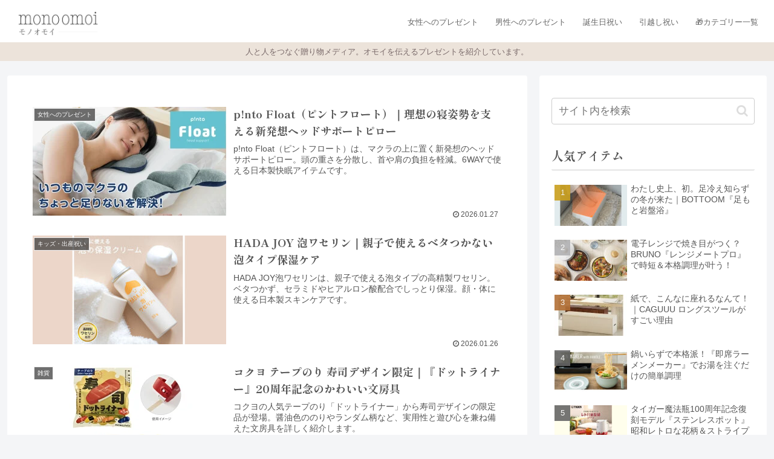

--- FILE ---
content_type: text/css
request_url: https://monoomoi.net/wp-content/themes/cocoon-child-master/style.css?ver=6.9&fver=20251019121641
body_size: 1763
content:
@charset "UTF-8";

/*!
Theme Name: Cocoon Child
Description: Cocoon専用の子テーマ
Theme URI: https://wp-cocoon.com/
Author: わいひら
Author URI: https://nelog.jp/
Template:   cocoon-master
Version:    1.1.3
*/

/************************************
** 子テーマ用のスタイルを書く
************************************/
/*必要ならばここにコードを書く*/

/************************************
** レスポンシブデザイン用のメディアクエリ
************************************/

a.buy {
  display: block;
  text-align: center;
  width: 100%;
  margin: 10px auto;
  color: #000;
  text-decoration: none;
  border: solid 5px #000;
  border-radius: 6px;
  padding: 20px 10px;
  font-size: 90%;
  font-weight: bold;
}

a.buy:hover {
  color: #fff;
  background-color: #000;
}

.header-container {
  padding: 12px 0 0;
}

.logo-image {
  padding: 30px 0 10px;
}

.navi-in > ul li {
  width: auto;
  height: auto;
}

.navi-in a {
  color: #666;
  font-size: 13px;
  padding: 10px 14px;
}

.site-branding {
  text-align: center;
  font-size: 13px;
  color: #796969;
  background-color: #ece3da;
  padding: 4px 0;
  margin: 8px 0 0;
}

.site-branding br {
  display: none;
}

.panel {
  display: inline-block;
  vertical-align: top;
}

.tagline {
  color: #777;
  padding: 3px 0;
  margin: 0;
  font-size: 70%;
}

#menu-gnav .item-description {
  display: none;
}

.video-container {
  margin: 0 auto;
}

.showcase-box {
  padding: 25px;
  margin-bottom: 20px;
  border: double #ccc;
  overflow: hidden;
  font-size: small;
  position: relative;
}

.showcase-box .showcase-triangle {
  width: 0;
  height: 0;
  border-width: 80px 80px 0 0;
  border-style: solid;
  border-color: #000 transparent transparent;
  left: 0;
  top: 0;
  position: absolute;
  opacity: 0.6;
  z-index: 99;
}

.showcase-box .showcase-triangle-text {
  -webkit-text-size-adjust: 100%;
  font-size: 10px;
  -webkit-transform: scale(0.5);
  -moz-transform: scale(0.5);
  -ms-transform: scale(0.5);
  -o-transform: scale(0.5);
  transform: scale(0.5);
  left: 7px;
  top: 12px;
  line-height: 1.4;
  position: absolute;
  z-index: 999;
  color: #fff;
  transform: rotate(-45deg);
}

.showcase-image {
  margin: 0 15px 0 0;
  float: left;
  max-width: 160px;
  text-align: center;
}

.showcase-image img {
  width: 90%;
  margin: 0 auto;
  text-align: center;
}

.showcase-info {
  margin: 0;
  overflow: hidden;
}

.showcase-name {
  font-size: 130%;
  margin-bottom: 24px;
  line-height: 1.5em;
}

.showcase-link div {
  width: calc((100% - 4%) / 3);
  float: left;
  margin: 0 2% 0 0;
}

.showcase-link div:last-child {
  margin: 0;
}

.showcase-link a {
  width: calc(100% - 10px);
  -moz-border-radius: 5px;
  -webkit-border-radius: 5px;
  border-radius: 5px;
  display: block;
  margin: 0 auto;
  padding: 15px 1px;
  text-align: center;
  text-decoration: none;
  font-weight: 800;
  font-size: 16px;
  color: #fff !important;
  border: dashed 1px #fff;
  box-sizing: border-box;
}

.showcase-link a:hover {
  opacity: 0.6;
}

.showcase-link a:active {
  position: relative;
  top: 1px;
}

.showcase-amazon a {
  background-color: #ff9901 !important;
  box-shadow: 0px 0px 0px 5px #ff9901;
}

.showcase-amazon + p {
  display: none;
}

.showcase-rakuten a {
  background-color: #c20004 !important;
  box-shadow: 0px 0px 0px 5px #c20004;
}

.showcase-rakuten + p {
  display: none;
}

.showcase-yahoo a {
  background-color: #ff0027 !important;
  box-shadow: 0px 0px 0px 5px #ff0027;
}

#author-profile {
  font-size: 90%;
  margin: 22px 0 40px;
  padding: 34px;
  border: solid 12px #eee;
}

#author-profile h3 {
  padding: 0px 0px 12px;
  border: none;
  border-bottom: 1px solid var(--cocoon-thin-color);
}

#author-profile img {
  width: 50px;
}

#author-profile .blog {
  font-size: 90%;
}

.widget_categories ul,
.widget_text .textwidget {
  font-size: 85%;
}

.related-entry-card-title,
.entry-card-title {
  font-family: "Shippori Mincho B1", serif;
  font-weight: 800;
}

.sidebar h2,
.sidebar h3 {
  color: #555;
  font-family: "Shippori Mincho B1", serif;
  font-weight: 700;
  font-style: normal;
  background: none;
  border-bottom: solid 1px #ccc;
  padding: 0 0 6px;
}

.related-entry-card-snippet,
.entry-card-snippet {
  font-size: 82%;
}

.entry-title,
.archive-title {
  color: #444;
  font-family: "Shippori Mincho B1", serif;
  font-weight: 500 !important;
  line-height: 1.6 !important;
}

.article h2,
.article h3,
.article h4,
.article h5,
.article h6 {
  font-family: "Shippori Mincho B1", serif;
  font-weight: 600;
  line-height: 1.6;
}

.widget-entry-cards:not(.large-thumb-on) .card-title {
  font-size: 90%;
}

@media screen and (max-width: 680px) {
  #author-profile {
    padding: 22px;
  }

  .showcase-box {
    padding: 12px;
  }

  .showcase-image {
    margin: 0 auto 10px;
    float: none;
    min-width: auto;
    text-align: center;
    max-width: 100%;
  }

  .showcase-image img {
    width: auto;
  }

  .showcase-name {
    font-size: 120%;
    margin-top: 10px;
  }
}

/*1023px以下*/
@media screen and (max-width: 1023px) {
  /*必要ならばここにコードを書く*/
}

/*834px以下*/
@media screen and (max-width: 834px) {
  /*必要ならばここにコードを書く*/
  .site-branding {
    font-size: 12px;
    margin: 12px 0 0;
  }

  .site-branding br {
    display: block;
  }
}

/*480px以下*/
@media screen and (max-width: 480px) {
  /*必要ならばここにコードを書く*/
  .showcase-link div {
    width: 100%;
    float: none;
    margin: 0;
  }
}
